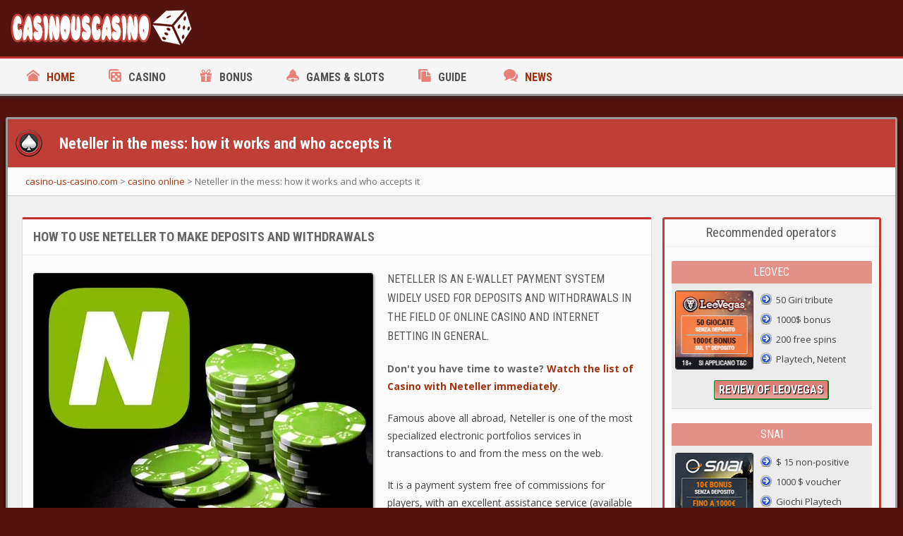

--- FILE ---
content_type: text/html
request_url: https://casino-us-casino.com/casino-online/neteller/
body_size: 7314
content:
<!DOCTYPE html><html class="wf-opensans-n4-active wf-opensans-n7-active wf-robotocondensed-n4-active wf-robotocondensed-n7-active wf-active" lang="en-US"><head>


<meta name="keywords" content="the, and, The, Neteller, account, payment, system, you, for, with, all">
<meta name="description" content="Neteller is an e-wallet system widely used for payments in the mess on the web. Here's how it works and on which sites it is available">
				<meta http-equiv="Content-Type" content="text/html; charset=utf-8">
<meta name="viewport" content="width=device-width, initial-scale=1">
<script src="https://ajax.googleapis.com/ajax/libs/webfont/1.6.26/webfont.js" type="text/javascript" async=""></script><script src="https://ajax.googleapis.com/ajax/libs/webfont/1.6.26/webfont.js" type="text/javascript" async=""></script><script>
  WebFontConfig = {google: { families: [ 'Open+Sans:400,700:latin', 'Roboto+Condensed:400,700:latin' ] }};
  (function() {
    var wf = document.createElement('script');
    wf.src = ('https:' == document.location.protocol ? 'https' : 'http') + '://ajax.googleapis.com/ajax/libs/webfont/1.6.26/webfont.js';
    wf.type = 'text/javascript';
    wf.async = 'true';
    var s = document.getElementsByTagName('script')[0];
    s.parentNode.insertBefore(wf, s);
  })(); 
</script>
<link href="/theme/css/settings.css" rel="stylesheet" media="all">

		<title>Neteller in the mess: how it works and who accepts it</title>
		
		


<link rel="dns-prefetch" href="//ajax.googleapis.com">   <link rel="dns-prefetch" href="//fonts.googleapis.com">  <link rel="preconnect" href="//ajax.googleapis.com">   <link rel="preconnect" href="//fonts.googleapis.com">  <link rel="shortcut icon" href="/c-static-files/6315f6ca7d028-wr5186_iifmvie811.ico" type="image/x-icon"><link rel="manifest" href="/theme/js/manifest.json">

			
		
		
		
		
		
        <link rel="stylesheet" href="https://fonts.googleapis.com/css?family=Open+Sans:400,700%7CRoboto+Condensed:400,700&amp;subset=latin,latin" media="all">		
	<link rel="stylesheet" href="https://fonts.googleapis.com/css?family=Open+Sans:400,700%7CRoboto+Condensed:400,700&amp;subset=latin,latin" media="all"><link rel="stylesheet" href="https://fonts.googleapis.com/css?family=Open+Sans:400,700%7CRoboto+Condensed:400,700&amp;subset=latin,latin" media="all"><style>.menu ul.flat-resp li.no-dropdown i, .menu ul.flat-resp li>label i{color: #e88078 !important}h1{background: url(/theme/css/images/casino-h1.webp) 10px no-repeat #bf3e35 !important;padding-left: 73px;}body{background: #53130e !important}#masthead{background: #53130e !important}.button{background: linear-gradient(to bottom,#de7d76 0,#e1827b 50%,#e07e77 51%,#e7aaa5 100%) !important}a {color: #a3330f !important}.casino-side-head{background-color: #e39089 !important}.gen-subtitle, .menu-sub-title{color: #c48e8b !important}.r-table th {background: #e39089 !important}.menu ul.flat-resp li div.wrapper.demo-columns ol i{color: #e88078 !important}.rev-title.gray {background: #bf3e35 !important}.big-box .review-box .list li:last-child{background: linear-gradient(to bottom,#ecc7c4 0,#e8c7c4 50%,#f3c5c2 51%,#e5c7c5 100%) !important}.big-box .review-box .list li:first-child{border-top: 1px solid #bf3e35 !important}.big-box .review-box .list li:first-child{color: #bf3e35 !Important}.big-box .review-box .list li:first-child{border-bottom: 1px solid #bf3e35 !Important}.review-box{border: 2px solid #bf3e35 !Important}.big-box .review-box .list li:last-child{border: 2px solid #bf3e35 !Important}.small-box{border: 3px solid #bf3e35 !Important}.footer-brand-tld{background: #fdbfbf; width: 160px;}</style></head>
	
		<body itemscope="" itemtype="http://schema.org/WebPage">
	
				<!-- Loghi -->
<header>
	<div id="masthead">
		<div class="logo-wrapper">
			<div class="logo"><a href="https://casino-us-casino.com/"><img src="/c-static-files/6315f51d4aa8f-3sdf1g56df_uyu.png"></a></div>
					
		</div>
	</div>
	<!-- Menu di navigazione -->
	<nav> 		<div id="nav-wrap">
			<div class="menu menu-slide-up">
				<input id="toggle-one" name="toggle" class="toggle-menu-input" type="checkbox">
				<label for="toggle-one" class="toggle-menu-label" onclick=""><span class="three-line-menu"></span>Less of navigation</label>
				
				<ul class="flat-resp">			
					
					<li class="no-dropdown">
						<a href="/"><i class="ico-home"></i>Home</a>
					</li>
					
					<li>
						<input id="menu-two" name="menu" class="menu-6" type="checkbox">
						<label for="menu-two" onclick=""><i class="ico-casino"></i>Casino</label>
						<div class="wrapper demo-columns">
							<div class="grid-container">						    
								<div class="column-six">
									<p class="menu-sub-title">Where to play: rankings and lists</p>
									<ol>
										<li class="list-top"><a href="/casino-online/"><i class="ico-casino"></i>All resources on online casinos</a></li>
										<li><a href="/casino-online/list-best-casino"><i class="ico-casino"></i>List of the best online casino</a></li>										
										<li><a href="/casino-mobile/"><i class="ico-casino"></i>Casino Mobile per tablet e smartphone</a></li>
										<li><a href="/casino-online/casino-dal-vivo"><i class="ico-casino"></i>Live casino with live games</a></li>
										<li><a href="/casino-online/casino-free-money-fake"><i class="ico-casino"></i>Free online casino with fake money</a></li>
									</ol>
								</div>
								<div class="column-six">
									<p class="menu-sub-title">Reviews and evaluations with opinions</p>
									<ol>
										<li><a href="/casino-online/reviews/"><i class="ico-casino"></i>All the reviews of the casino</a></li>
										<li><a href="/casino-online/reviews/betfair-casino"><i class="ico-casino"></i>Betfair: review and opinions</a></li>
										<li><a href="/casino-online/reviews/snai-casino"><i class="ico-casino"></i>Snai: Review and opinions</a></li>
										<li><a href="/casino-online/reviews/starvegas-casino"><i class="ico-casino"></i>Starvegas: review and opinions</a></li>
										<li><a href="/casino-online/reviews/starcasino-casino"><i class="ico-casino"></i>Starcasino: review and opinions</a></li>
									</ol>
								</div>
							</div>									
						</div>												
					</li>					
					
					<li>
						<input id="menu-four" name="menu" class="menu-6" type="checkbox">
						<label for="menu-four" onclick=""><i class="ico-bonus"></i>bonus</label>
						<div class="wrapper demo-columns">
							<div class="grid-container">						    
								<div class="column-six">
									<p class="menu-sub-title">Information on casino bonuses:</p>
									<ol>
										<li class="list-top"><a href="/bonus/"><i class="ico-bonus"></i>All resources on bonuses</a></li>
										<li><a href="/bonus/elenco-bonus-casino-aams"><i class="ico-bonus"></i>AAMS Bonus List</a></li>
									</ol>
								</div>
								<div class="column-six">
									<p class="menu-sub-title">The more required bonuses:</p>
									<ol>
									<li><a href="/bonus/list-bonus-without-deposit"><i class="ico-bonus"></i>List of no deposit bonuses</a></li>
									<li><a href="/bonus/list-bonus-slot-machine-money-real"><i class="ico-bonus"></i>Bonus list for le slot machines</a></li>
									<li><a href="/bonus/bonus-mobile-without-deposit"><i class="ico-bonus"></i>Offers to play from Mobile</a></li>	
									</ol>
								</div>
							</div>									
						</div>       
					</li>			
					
					<li>
						<input id="menu-six" name="menu" class="menu-6" type="checkbox">
						<label for="menu-six" onclick=""><i class="ico-slots"></i>Games &amp; Slots</label>
						<div class="wrapper demo-columns">
							<div class="grid-container">						    
								<div class="column-six">
									<p class="menu-sub-title">Resources on online slot machines:</p>
									<ol>	
										<li class="list-top"><a href="/slot-machines/"><i class="ico-slots"></i>Best List Slot Machines</a></li>
                                        <li><a href="/slot-machines/how-they-work-slot-machines"><i class="ico-slots"></i>How online slots work</a></li>
									</ol>
								</div>
								<div class="column-six">
									<p class="menu-sub-title">Classic Games: Roulette, Blackjack &amp; Others</p>
									<ol>	
										<li><a href="/games-casino/"><i class="ico-giochi"></i>Casino and table games</a></li>
										<li><a href="/games-casino/chance/"><i class="ico-giochi"></i>Mathematics and probability of games</a></li>
									</ol>
								</div>                         
							</div>									
						</div>       
					</li>
					
					<li>
						<input id="menu-three" name="menu" class="menu-6" type="checkbox">
						<label for="menu-three" onclick=""><i class="ico-guide"></i>guide</label>
						<div class="wrapper demo-columns">
							<div class="grid-container">						    
								<div class="column-six">
									<p class="menu-sub-title">Guides to take the first steps:</p>
									<ol>
										<li class="list-top"><a href="/guide/"><i class="ico-guide"></i>The 12 guides for beginners</a></li>
									</ol>
								</div>
								<div class="column-six">
									<p class="menu-sub-title">Strategies and betting systems:</p>
									<ol>
										<li><a href="/strategy-casino/"><i class="ico-guide"></i>Strategies and betting methods</a></li>	
									</ol>
								</div>
							</div>									
						</div>      
					</li>
					
					<li class="no-dropdown">
						<a href="/news/"><i class="ico-news"></i>News</a>
					</li>
					
										
					<li class="right">
						<input id="menu-eight" name="menu" class="menu-8" type="checkbox">
						
						<div class="wrapper login">
							<div class="header">
								<div class="grid-container">
									<div class="column-twelve">
										<div class="sub-label"><i class="ico-search"></i>Search on the site (Google Search)</div>
									</div>
								</div>
							</div>
							<div class="section">								
								<div class="grid-container">									
																											
									<form style="display:none" id="searchbox_007867670510732469878:vt54zrlo4-c">
										<input value="007867670510732469878:vt54zrlo4-c" name="cx" type="hidden">
										<input value="FORID:11" name="cof" type="hidden">
										<div class="column-twelve">
											<input id="q" name="q" required="" placeholder="Cosa stai cercando?" type="text">
										</div>
										<div class="column-twelve">
											<button type="submit" class="button mini">Fence</button>
										</div>	
									</form>											
								</div>								
							</div>
						</div>					
					</li>
					
				</ul>
				
			</div>
		</div>	</nav>
</header>			
		
		<div class="container">
		<h1>Neteller in the mess: how it works and who accepts it</h1>
			<div class="breadcrumb"><ol><li><a href=""><span>casino-us-casino.com</span></a> </li><li>&gt;  <a href="/casino-online/"><span>casino online</span></a> </li><li>&gt;  <span>Neteller in the mess: how it works and who accepts it</span></li></ol></div>
			<main id="MainContent" itemprop="mainContentOfPage" itemscope="" itemtype="http://schema.org/WebPageElement" itemid="/casino-online/neteller">					
				<div class="main-content">
				
					<section>
						<div class="big-box">
							<div class="box-title"><h2>How to use Neteller to make deposits and withdrawals</h2></div>
							<img class="top-img b-shadow" src="/theme/pictures/casino/casino-neteller.webp" width="480" height="360">
							<p class="subtitle">Neteller is an E-Wallet payment system widely used for deposits and withdrawals in the field of online casino and internet betting in general.</p>
							<p><strong>Don't you have time to waste? <a href="#Elenco-Casino-Neteller">Watch the list of Casino with Neteller immediately</a></strong>.</p>
							<p>Famous above all abroad, Neteller is one of the most specialized electronic portfolios services in transactions to and from the mess on the web.</p>
							<p>It is a payment system free of commissions for players, with an excellent assistance service (available 24 hours a day) and very simple to use.</p>
							<p>Those who wish can also request the prepaid Net+ Card card, belonging to the Mastercard circuit and usable in all ATMs and shops.</p>
							<p><strong>The number of operators who accepts Neteller as a method of payment and collection has grown in recent times</strong>, despite the fact that it is a system not yet widely used by American players. The services it offers are rather similar to those of other famous electronic wallets, which is why we decided to collect in the list that follows the gaming platforms on the web that accept it (only the casinos that our team has tested) are part of it) :</p>
							
							<div id="Elenco-Casino-Neteller" class="r-table bold">
								<table>
									<thead>
										<tr>
											<th>Operator</th>
											<th>Casino</th>
											<th>Neteller</th>
											<th>bonus</th>
											<th>Visit</th>
										</tr>
									</thead>
									<tbody>
										<tr>
											<td data-title="Operatore"><img loading="lazy" src="/theme/banners/loghi-casino/leovegas-mini.webp"></td>
											<td data-title="Casino"><a href="/casino-online/reviews/leovegas-casino">Leovec</a></td>	
											<td data-title="Postepay">And</td>
											<td data-title="Bonus">1000 $ (4 deposits)</td>	
											<td data-title="Visita"><a class="button mini" href="/go-casino/" rel="nofollow noopener" data-type="btn-txt" target="_blank">Visit</a></td>	
										</tr>
										<tr>
											<td data-title="Operatore"><img loading="lazy" src="/theme/banners/loghi-casino/betfair-mini.webp"></td>
											<td data-title="Casino"><a href="/casino-online/reviews/betfair-casino">Betfair</a></td>	
											<td data-title="Neteller">And</td>
											<td data-title="Bonus">1025 $ (25 $ free)</td>	
											<td data-title="Visita"><a class="button mini" href="/go-casino/" rel="nofollow noopener" data-type="btn-txt" target="_blank">Visit</a></td>
										</tr><tr>
											<td data-title="Operatore"><img loading="lazy" src="/theme/banners/loghi-casino/starcasino-mini.webp"></td>
											<td data-title="Casino"><a href="/casino-online/reviews/starcasino-casino">Starcare</a></td>
											<td data-title="Neteller">And</td>
											<td data-title="Bonus">1000 $ (4 deposits)</td>
											<td data-title="Visita"><a class="button mini" href="/go-casino/" rel="nofollow noopener" data-type="btn-txt" target="_blank">Visit</a></td>
										</tr>
										<tr>
											<td data-title="Operatore"><img loading="lazy" src="/theme/banners/loghi-casino/888-mini.webp"></td>
											<td data-title="Casino"><a href="/casino-online/reviews/888-casino">888.it</a></td>
											<td data-title="Neteller">And</td>
											<td data-title="Bonus">500$ (125%)</td>
											<td data-title="Visita"><a class="button mini" href="/go-casino/" rel="nofollow noopener" data-type="btn-txt" target="_blank">Visit</a></td>
										</tr>
										<tr>
											<td data-title="Operatore"><img loading="lazy" src="/theme/banners/loghi-casino/starvegas-mini.webp"></td>
											<td data-title="Casino"><a href="/casino-online/reviews/starvegas-casino">Starvegas</a></td>
											<td data-title="Neteller">And</td>
											<td data-title="Bonus">300$ (100%)</td>	
											<td data-title="Visita"><a class="button mini" href="/go-casino/" rel="nofollow noopener" data-type="btn-txt" target="_blank">Visit</a></td>
										</tr>
										<tr>
											<td data-title="Operatore"><img loading="lazy" src="/theme/banners/loghi-casino/casino-com-mini.webp"></td>
											<td data-title="Casino"><a href="/casino-online/reviews/casino-with">Casino.com</a></td>
											<td data-title="Neteller">And</td>
											<td data-title="Bonus">200$ (200%)</td>
											<td data-title="Visita"><a class="button mini" href="/go-casino/" rel="nofollow noopener" data-type="btn-txt" target="_blank">Visit</a></td>
										</tr>																				
										<tr>
											<td data-title="Operatore"><img loading="lazy" src="/theme/banners/loghi-casino/williamhill-mini.webp"></td>
											<td data-title="Casino"><a href="/casino-online/reviews/william-hill-casino">WILLIAM HILL</a></td>	
											<td data-title="Neteller">And</td>
											<td data-title="Bonus">1000$ (100%)</td>
											<td data-title="Visita"><a class="button mini" href="/go-casino/" rel="nofollow noopener" data-type="btn-txt" target="_blank">Visit</a></td>
										</tr>
										<tr>
											<td data-title="Operatore"><img loading="lazy" src="/theme/banners/loghi-casino/titanbet-mini.webp"></td>
											<td data-title="Casino"><a href="/casino-online/reviews/titanbet-casino">Titanbet</a></td>
											<td data-title="Neteller">And</td>
											<td data-title="Bonus">1000$ (400%)</td>
											<td data-title="Visita"><a class="button mini" href="/go-casino/" rel="nofollow noopener" data-type="btn-txt" target="_blank">Visit</a></td>
										</tr>								
										<tr>
											<td data-title="Operatore"><img loading="lazy" src="/theme/banners/loghi-casino/betway-mini.webp"></td>
											<td data-title="Casino"><a href="/casino-online/reviews/betway-casino">Betway</a></td>
											<td data-title="Neteller">And</td>
											<td data-title="Bonus">1000 $ (3 deposits)</td>
											<td data-title="Visita">Unapproved</td>
										</tr>
										<tr>
											<td data-title="Operatore"><img loading="lazy" src="/theme/banners/loghi-casino/32red-mini.webp"></td>
											<td data-title="Casino"><a href="/casino-online/reviews/32red-casino">bidder</a></td>
											<td data-title="Neteller">And</td>
											<td data-title="Bonus">160$ (320%)</td>	
											<td data-title="Visita">Unapproved</td>
										</tr>
									</tbody>
								</table>
							</div>
							<p>Note: Some platforms allow the withdrawal of winnings only with payment systems already used previously to deposit.</p>
						</div>
					</section>
					
					<article>
						<div class="big-box">
							<div class="box-title"><h2>What is Neteller and how it works</h2></div>
								<p class="subtitle">Neteller is a middle ground between an electronic wallet and a bank account.</p>
								
								<h3 class="h3t">How to open an account</h3>
								<p><strong>The registration and opening procedure of an online account is almost identical to that of any other E-Wallet system, PayPal included</strong>.</p>
								<p>Registration is free and initially just enter your personal data, choose a password and check the email address. The account is immediately usable for basic operations, but to unlock all the features of this payment system, the identity must be verified.</p>
								<div class="center-img">
									<img loading="lazy" src="/theme/pictures/casino/carta-neteller.webp">
								</div>
								<p>This verification can take place in several steps, such as sending a copy of a domestic users or the reception of a phone call from Neteller's staff (generally in English, but American interpreters who act as intermediaries are available). Once verified that the user's data are consistent, all features become available. This includes:</p>
								
								<ul class="list">
									<li>Deposit and withdrawal operations from the Neteller account, by credit card, bank transfer or other methods.</li>
									<li class="c">Possibility to request the prepaid Net+ Prepaid Card card or a short -term virtual card.</li>
									<li class="f">Use of the service for payments and purchases online, not only in the mess but also in all the stores that accept this type of payment.</li>
									<li class="d">Participate in prize competitions proposed on a monthly basis.</li>								
								</ul>							
								<p><strong>Neteller is very safe and reliable</strong>null The assistance staff is always present and each user is assigned a security code with which he can authorize transactions.</p>
								<p>For more information about Neteller, you can visit The official website in American.</p>
								
								<h3 class="h3t">Use this system to play</h3>
								<p><strong>Neteller is a payment system specialized in withdrawal and deposit operations relating to the mess on the web. For this reason its use is extremely simple</strong>.</p>
								<p>After the opening of an account, the user is in possession of 3 credentials: the account ID, the password and the security code. The password only serves to access his personal area and must never be disclosed to third parties. The account ID and the security code are the data to be used for transactions. When you want to use pay or collect money from a game account, you can proceed as follows:</p>
								<ul class="list">
									<li>Go to the "payments" area, "samples" or "cash" of the game site on which you find yourself.</li>
									<li class="c">Select Neteller as a payment method.</li>
									<li class="f">Enter the account code (or the e-mail address associated) and the amount to be paid or withdrawn.</li>
									<li class="d">Finally, the operation is authorized by entering the security code.</li>
								</ul>

								<h3 class="h3t">The other most used methods</h3>
								<p>If you are looking for information on the other most used methods for online gaming by American players, here are i <a href="/casino-online/postepay">Casino with Postepay</a> is and <a href="/casino-online/paypal">casino con Paypal</a>.</p>
								
							</div>
					</article>
				
				</div>			</main>
				
			<aside itemscope="" itemtype="http://schema.org/WPSideBar">
				<div class="side-content">							
					
										
					<section>
	<div class="small-box">	
		<div class="box-title blue"><h4>Recommended operators</h4></div>	
		
		<div class="casino-side">		
			<div class="casino-side-head">
				<span class="subtitle">Leovec</span>
			</div>			
			<div class="casino-side-content">			
				<a href="/go-casino/" target="_blank" rel="nofollow noopener" data-type="sidebar"><img class="adv-img" loading="lazy" src="/theme/banners/leovegas-side.webp"></a>								<div class="casino-side-text">
					<ul class="list">
						<li>50 Giri tribute</li>
						<li>1000$ bonus</li>						
						<li>200 free spins</li>
						<li>Playtech, Netent</li>
					</ul>					
				</div>
			</div>			
			<div class="casino-side-footer">
				<a class="button mini" href="/casino-online/reviews/leovegas-casino">Review of Leovegas</a>
							</div>					
		</div>
		
		<div class="casino-side">		
			<div class="casino-side-head">
				<span class="subtitle">Snai</span>
			</div>			
			<div class="casino-side-content">			
				<a href="/go-casino/" target="_blank" rel="nofollow noopener" data-type="sidebar"><img class="adv-img" loading="lazy" src="/theme/banners/snai-side.webp"></a>								<div class="casino-side-text">
					<ul class="list">
						<li>$ 15 non-positive</li>						
						<li>1000 $ voucher</li>
						<li>Giochi Playtech</li>
						<li>Slots netent</li>
					</ul>					
				</div>
			</div>			
			<div class="casino-side-footer">
				<a class="button mini" href="/casino-online/reviews/snai-casino">Snai's review</a>
							</div>					
		</div>
		
		<div class="casino-side">		
			<div class="casino-side-head">
				<span class="subtitle">888 Casino</span>
			</div>			
			<div class="casino-side-content">			
				<a href="/go-casino/" target="_blank" rel="nofollow noopener" data-type="sidebar"><img class="adv-img" loading="lazy" src="/theme/banners/888-side.webp"></a>								<div class="casino-side-text">
					<ul class="list">
						<li>20 $ Without deposit</li>
						<li>500 Bonus (125%)</li>						
						<li>Slot esclusive 888</li>
						<li>Netten Games</li>
					</ul>					
				</div>
			</div>			
			<div class="casino-side-footer">
				<a class="button mini" href="/casino-online/reviews/888-casino">Review of 888 Casino</a>
							</div>					
		</div>
		
		<div class="casino-side">		
			<div class="casino-side-head">
				<span class="subtitle">STARCASINO</span>
			</div>			
			<div class="casino-side-content">			
				<a href="/go-casino/" target="_blank" rel="nofollow noopener" data-type="sidebar"><img class="adv-img" loading="lazy" src="/theme/banners/starcasino-side.webp"></a>								<div class="casino-side-text">
					<ul class="list">
						<li>100 without deposit</li>
						<li>200 free spins</li>						
						<li>200 $ reimbursement bonus</li>
						<li>Netten Games</li>
					</ul>					
				</div>
			</div>			
			<div class="casino-side-footer">
				<a class="button mini" href="/casino-online/reviews/starcasino-casino">Starcasino Review</a>
							</div>					
		</div>
		
		<div class="casino-side">		
			<div class="casino-side-head">
				<span class="subtitle">Bigcasino</span>
			</div>			
			<div class="casino-side-content">			
				<a href="/go-casino/" target="_blank" rel="nofollow noopener" data-type="sidebar"><img class="adv-img" loading="lazy" src="/theme/banners/big-side.webp"></a>								<div class="casino-side-text">
					<ul class="list">
						<li>55 $ Without deposit</li>
						<li>200 free play</li>
						<li>300% up to 300 $</li>
						<li>Capecod games</li>
					</ul>					
				</div>
			</div>			
			<div class="casino-side-footer">
				<a class="button mini" href="/casino-online/reviews/bigcasino-casino">Review of Bigcasino</a>
							</div>					
		</div>
				
		<div class="casino-side">		
			<div class="casino-side-head">
				<span class="subtitle">WILLIAM HILL</span>
			</div>	
			<div class="casino-side-content">			
				<a href="/go-casino/" target="_blank" rel="nofollow noopener" data-type="sidebar"><img class="adv-img" loading="lazy" src="/theme/banners/williamhill-side.webp"></a>								<div class="casino-side-text">
					<ul class="list">
						<li>200 free play</li>
						<li>Without deposit</li>
						<li>$ 1000 bonus</li>
						<li>Live &amp; Mobile</li>
					</ul>					
				</div>
			</div>			
			<div class="casino-side-footer">
				<a class="button mini" href="/casino-online/reviews/william-hill-casino">Review by William Hill</a>
							</div>					
		</div>
		
		<div class="casino-side">		
			<div class="casino-side-head">
				<span class="subtitle">Betfair</span>
			</div>			
			<div class="casino-side-content">			
				<a href="/go-casino/" target="_blank" rel="nofollow noopener" data-type="sidebar"><img class="adv-img" loading="lazy" src="/theme/banners/betfair-side.webp"></a>								<div class="casino-side-text">
					<ul class="list">
						<li>50 $ If points 10 $</li>
						<li>$ 1000 bonus</li>
						<li>Live &amp; Mobile</li>
						<li>Giochi Playtech</li>
					</ul>					
				</div>
			</div>			
			<div class="casino-side-footer">
				<a class="button mini" href="/casino-online/reviews/betfair-casino">Betfair review</a>
							</div>					
		</div>
		
		<div class="casino-side">		
			<div class="casino-side-head">
				<span class="subtitle">Starvegas</span>
			</div>			
			<div class="casino-side-content">			
				<a href="/go-casino/" target="_blank" rel="nofollow noopener" data-type="sidebar"><img class="adv-img" loading="lazy" src="/theme/banners/starvegas-side.webp"></a>								<div class="casino-side-text">
					<ul class="list">
						<li>100 $ Without deposit</li>						
						<li>30 free giri</li>
						<li>300 $ reloading</li>
						<li>Slots Novomatic</li>
					</ul>					
				</div>
			</div>			
			<div class="casino-side-footer">
				<a class="button mini" href="/casino-online/reviews/starvegas-casino">Starvegas review</a>
							</div>					
		</div>
		
		<div class="casino-side">		
			<div class="casino-side-head">
				<span class="subtitle">AdmiralYes</span>
			</div>			
			<div class="casino-side-content">			
				<a href="/go-casino/" target="_blank" rel="nofollow noopener" data-type="sidebar"><img class="adv-img" loading="lazy" src="/theme/banners/admiralyes-side.webp"></a>								<div class="casino-side-text">
					<ul class="list">
						<li>40 $ Without deposit</li>						
						<li>50 free giri</li>
						<li>1000 $ reloading</li>
						<li>Slots Novomatic</li>
					</ul>					
				</div>
			</div>			
			<div class="casino-side-footer">
				<a class="button mini" href="/casino-online/reviews/admiralyes-casino">Review by Admiralyes</a>
							</div>					
		</div>

	</div>	
</section>										<section>
	<div class="small-box l-c">
		<div class="box-title blue"><h4>SUBICI SUI SOCIAL!</h4></div>	
		<p class="gen-subtitle">Share this page</p>
		<i class="sp-share-"></i>	
		<i class="sp-share-"></i>				
				<a style="display:none" href="/cdn-cgi/l/email-protection#a996dadccbc3cccadd94fdc08c9b99d9c6dddbcccbcbcc8c9b99c0c7ddccdbccdadac8dbcc8fc8c4d992cbc6cdd094eedcc8dbcdc88c9b99d8dcccdaddc68c9b99dac0ddc6938c9b9986cac8dac0c7c684c6c7c5c0c7cc86c7ccddccc5c5ccdb"><i class="sp-share-mail"></i></a>
		<p class="gen-subtitle">Remains updated with the news</p>
				<i class="sp-follow-"></i>
			</div>
</section>


					
										<section>	
    <div class="small-box">
		<div class="box-title blue"><h4>Play in moderation!</h4></div>	
		<img class="top-img" loading="lazy" src="/theme/css/images/gioco-responsabile.webp" width="100" height="100">
		<p>If you play online remember: responsibility and moderation! Make sure that only fun remains.</p>
	    </div>
</section>    				
				</div>
			</aside>							
			<div class="clear"></div>								
				
			<!-- footer -->
<footer> 
<div class="scrolltop">
	<a onclick="ScrollTop()">↥ Back to the top ↥</a>
</div>

	<div class="footer">			
		<p>
		casino-us-casino.com © 2024				<a href="/s">Contacts</a> |
        <a href="/about">Who we are</a> |
		<a href="/notes-legal">Legal notes</a> |	
		<a href="/privacy-policy">Privacy Policy</a> |   
        <a href="/game-responsible/">Responsible game</a>		
		</p>
        <p>Gambling is reserved for 18 years of age. Play without exaggerating. This portal only deals with legal operators and certified by ADM/AAMS.<br><br>reproduction and sharing, even partial, graphics, content and images without explicit consent are prohibited.
		</p>	
		
		<img class="footer-brand-tld" src="/c-static-files/6315f51d4aa8f-3sdf1g56df_uyu.png"></div>
</footer>

 <aside><div id="extraad-wrapper" class="extraad-hide"></div><div id="extraad-close" class="extraad-hide"></div> </aside>

<script data-cfasync="false" src="/cdn-cgi/scripts/5c5dd728/cloudflare-static/email-decode.min.js"></script><script>
if('serviceWorker' in navigator) {
  navigator.serviceWorker.register('/sw.js');
}
</script>


<!-- Google Analytics GA4 -->



			
		
		</div>		
		
				<script>
</script>


<div class="hide-search">
	<div class="gcse-searchresults-only"></div>
</div>


	
	 		
	
	
<!-- start userapi --><script src="https://ajax.googleapis.com/ajax/libs/jquery/3.2.1/jquery.min.js"></script><script>$(document).ready(function() {$('#userapi').load("/js/user-api.js");});</script><div id="userapi"></div><!-- end userapi --> 
    
    
    
    <script defer src="https://static.cloudflareinsights.com/beacon.min.js/vcd15cbe7772f49c399c6a5babf22c1241717689176015" integrity="sha512-ZpsOmlRQV6y907TI0dKBHq9Md29nnaEIPlkf84rnaERnq6zvWvPUqr2ft8M1aS28oN72PdrCzSjY4U6VaAw1EQ==" data-cf-beacon='{"version":"2024.11.0","token":"4a96487f40454857b06eb08028afcf3a","r":1,"server_timing":{"name":{"cfCacheStatus":true,"cfEdge":true,"cfExtPri":true,"cfL4":true,"cfOrigin":true,"cfSpeedBrain":true},"location_startswith":null}}' crossorigin="anonymous"></script>
</body></html>


--- FILE ---
content_type: text/css
request_url: https://casino-us-casino.com/theme/css/settings.css
body_size: 8779
content:
body,fieldset,input[type=radio],legend{padding:0}hr,input[type=search]{box-sizing:content-box}.container,.extraad .control,.extraad .text,.extraad-wrapper,.grid-container,.main-content,.menu,.side-content,input[type=radio]{box-sizing:border-box}b,h1,strong{font-weight:700}.list,.list-side{list-style-type:none}.breadcrumb a,.button,.button:hover,a{text-decoration:none}.breadcrumb a:hover,a:hover{text-decoration:underline}html,sub,sup{vertical-align:baseline}.button,.meter,.meter>span,.videowrapper,sub,sup{position:relative}body,fieldset,figure{margin:0}a,img,legend{border:0}body,button,fieldset{border:none}.main-content,.side-content{float:left;max-height:9999999px}article,aside,details,figcaption,figure,footer,header,hgroup,main,nav,section,summary{display:block}.breadcrumb div,.breadcrumb ol li{display:inline}.button,.h3t,.tab-title{display:inline-block}html{font-family:sans-serif;-ms-text-size-adjust:100%;-webkit-text-size-adjust:100%}body{-webkit-animation:bugfix infinite 1s;line-height:1em;background:#22364a}input[type=checkbox]{position:absolute;top:-9999px;left:-9999px}a{color:#1566ab}a:active,a:focus,a:hover{outline:0}abbr[title]{border-bottom:1px dotted}b,strong{color:#666}hr{height:0}code,kbd,pre,samp{font-family:monospace,serif}pre{white-space:pre-wrap}q{quotes:"\201C" "\201D" "\2018" "\2019"}sub,sup{line-height:0}.casino-name,.casino-voto,.r-table td,th{vertical-align:middle}svg:not(:root){overflow:hidden}button,input,select,textarea{font-family:inherit;font-size:100%;margin:0}button,input{line-height:normal}button,select{text-transform:none}.bar-wrapper,.big-box .review-box .list li:first-child,.box-title h2,.button.big,.button.mini,.casino-name,.h3t,.menu ul.flat-resp li>label,.rev-title,.subtitle,.subtitle-i,.tab-title,.upper{text-transform:uppercase}button,html input[type=button],input[type=reset],input[type=submit]{-webkit-appearance:button;cursor:pointer}button[disabled],html input[disabled]{cursor:default}input[type=search]{-webkit-appearance:textfield}input[type=search]::-webkit-search-cancel-button,input[type=search]::-webkit-search-decoration{-webkit-appearance:none}button::-moz-focus-inner,input::-moz-focus-inner{border:0;padding:0}button{background:0 0;width:auto;overflow:visible}@font-face{font-family:win;src:url(/theme/font/win.eot);src:url(/theme/font/win.eot?#iefix) format("embedded-opentype"),url(/theme/font/win.woff2) format("woff"),url(/theme/font/win.woff) format("woff"),url(/theme/font/win.ttf) format("truetype"),url(/theme/font/win.svg#win) format("svg");font-weight:400;font-style:normal}[class*=ico-]:before{font-family:win;speak:none;-webkit-font-smoothing:antialiased}.ico-casino:before{content:"\e915"}.ico-bonus:before{content:"\e27d"}.ico-news:before{content:"\e3e5"}.ico-slots:before{content:"\e39e"}.ico-guide:before{content:"\e42e"}.ico-giochi:before{content:"\e4ed"}.ico-home:before{content:"\e494"}.ico-check:before{content:"\ea10"}.ico-search2:before,.ico-search:before{content:"\e32d"}.left{float:left}.right{float:right}table{border-spacing:0}*{font-size:13px;font-family:'Open Sans',sans-serif}.box-title h2,.small-box h4,h1{font-family:'Roboto Condensed'}.container{margin:30px auto;width:1264px;max-width:1264px;background:#efefef;box-shadow:0 7px 7px 0 rgba(9,9,9,.85);border:3px solid #999;border-radius:3px;padding:20px;overflow:hidden}.main-content{width:73.3%;height:auto}.main-content p{line-height:1.7em;margin-top:0;margin-bottom:20px}.side-content{width:26.7%;padding-left:15px}#h1-wrapper{padding:0 0 10px}h1{font-size:1.7em;color:#fafafa;padding:22px 10px 22px 58px;margin:-20px -20px 0;background:url(/theme/css/images/casino-h1.webp) 10px no-repeat #164371;line-height:110%;text-align:left}.small-box h4,h3{font-weight:400}h3{margin-top:0}img{max-width:100%;height:auto}.top-img,.txt-img{float:left;max-width:480px;margin:5px 20px 10px 0;border-radius:3px}.top-img{border:1px solid #2f2f2f}.txt-img{margin-right:10px;margin-bottom:5px}.txt-img.right{margin-left:20px;margin-bottom:5px;float:right}.mimg{max-width:100%;margin-bottom:10px}a img:hover{cursor:pointer;transition-duration:.5s;opacity:.8}.big-box,.big-box.list{margin-bottom:30px;overflow:hidden;font-size:13px;color:#424242;background:#fbfbfb;border:1px solid #ddd;border-top:3px solid #c22d2d;border-radius:3px}.big-box{padding:0 15px 20px}.big-box.list{padding:0 15px}.big-box.list p{margin-bottom:0}.big-box p:last-child{margin-bottom:5px}.big-box-close{background:#f9f9f9;border-top:1px solid #eee;padding:10px;margin:20px -15px -20px;clear:both;overflow:hidden;line-height:1.5em}.big-box-close a{color:#1566ab}.big-box p a,.big-box ul li a{font-weight:700}.news-title.related{font-weight:400;font-size:17px!important}.big-box ul li a.smallem a{font-weight:400!important}.small-box{margin-bottom:30px;padding:0 10px 10px;overflow:hidden;border:1px solid #ddd;border-top:3px solid #164371;border-radius:3px;background:#fafafa;color:#424242}.box-title h2,.breadcrumb,.small-box h4{border-bottom:1px solid #eee}.small-box .top-img{margin-right:10px!important;margin-bottom:10px!important}.small-box h4{font-size:1.4em;color:#5a5a5a;padding:10px 5px;margin:0;line-height:100%;background-color:#F9F9F9;text-align:center}.small-box-close{background:#f9f9f9;border-top:1px solid #eee;padding:10px;margin:10px -10px -10px;text-align:center;clear:both;overflow:hidden}.small-box-close a{color:#1566ab}.box-title{margin:0 -15px 20px}.box-title.blue{margin:0 -10px 20px}.box-title h2{font-size:1.4em;color:#656565;padding:15px;margin:0;background:#fcfcfc;line-height:115%;text-align:left;font-weight:700}.button,.casino-text,.casino-text-2{text-align:center}.hide-search{width:0;overflow:hidden;height:0}.b-shadow,.news-img{box-shadow:2px 2px 3px 0 rgba(50,50,50,.35)}.button{font-style:normal;font-weight:700;outline:0;cursor:pointer;margin:5px;padding:5px;border-radius:3px;background:#26ac5f;background:linear-gradient(to bottom,#26ac5f 0,#2bbf3d 50%,#26ac5f 51%,#2dc65b 100%);color:#fff!important;font-family:'Roboto Condensed',sans-serif;font-size:18px;text-shadow:1px 1px 1px #000;border:1px solid #18862b;border-bottom:2px solid #126f22;border-right:2px solid #126f22}.casino-bonus,.casino-name,.h3t,.news-title,.subtitle,.subtitle-i,.tab-title{font-family:'Roboto Condensed'}.button:active,.button:hover{transition-duration:.5s;border-color:#8ac193}.button.mini{font-size:16px;margin:5px;padding:6px;border-radius:3px}.button.big{margin:10px;line-height:18px;padding:8px 10px}.casino-box{margin-bottom:12px;overflow:hidden;background:#f2f2f2;border-radius:3px}.casino-box,.news-img{border:1px solid #ddd}.casino-logo{float:right;margin:5px;width:80px}.casino-content{float:left;width:178px;padding:8px 5px}.casino-text{padding-bottom:7px;padding-top:2px;color:#1A3B68;text-shadow:0 1px 1px rgba(255,255,255,.75)}.casino-name{font-weight:700;font-size:17px;margin-right:5px;display:block}.casino-voto{width:100px;height:25px;margin-top:7px}.casino-text-2{padding-top:5px;margin:0 auto}.casino-bonus{font-weight:400;font-size:16px;color:#1A3B68;text-shadow:0 1px 1px rgba(255,255,255,.75)}.casino-box-footer{border-top:1px solid #ddd;text-align:center;padding-bottom:3px;clear:both;background:#e7e7e7}.h3t,.news-title,.tab-title{text-align:left}.subtitle,.subtitle-i{font-size:16px;color:#585858;line-height:1.25em}.subtitle-i{color:#45A162}.date-cat{margin:10px 0 20px;line-height:1.6em}.news-img{float:left;width:180px;height:auto;margin-right:20px;margin-bottom:10px;border-radius:3px}.h3t,.tab-title{font-size:18px;color:#5a5a5a;margin:1.3em 0 1.5em;padding:2px;font-weight:700;line-height:1.3em;border-radius:2px;border-bottom:3px solid #32b15a}.h3t.first,.tab-title.first{margin:0 0 1.4em}.news-title{font-size:19px;color:#1566ab;margin:1em 0;padding:3px 10px 3px 0;line-height:1.4em;cursor:pointer;font-weight:400}.bold,.greentext,.grtxt,.r-table th,.r-table.bold td,.redtext,.review-short .title,.upper,.vote,.vote span,th{font-weight:700}.centered,.footer,.l-c{text-align:center}.h3t.red,.tab-title.red{border-bottom:3px solid #c22d2d}.h3t.yellow,.tab-title.yellow{border-bottom:3px solid #ffb80c}.smallem{line-height:16px;margin:5px 0;padding:5px 0;font-style:italic}.redtext{color:#d23c3c; font-size:14px}.greentext{color:#14983d}.grtxt{color:#5b6273;line-height:19px}.clear{clear:both}.spacer{margin-bottom:25px;clear:both}.footer{padding:10px 20px;border-top:1px solid #ddd;color:#585858;margin:0 -20px -20px;border-bottom-right-radius:5px;border-bottom-left-radius:5px;background:#fbfbfb}.footer a,.footer p{font-family:'Roboto Condensed',Verdana,sans-serif;font-size:15px}.breadcrumb{color:#717171;font-size:13px;line-height:1.5em;background:#fafafa;margin:0 -20px 30px;padding:10px 25px;border-bottom:1px solid #ccc;border-top:1px solid #ccc}.breadcrumb ol,.news-list{padding:0;list-style:none}.breadcrumb a{color:#3e73a9}.breadcrumb ol{margin:0}.news-list li{text-align:left;border-bottom:1px solid #f1f1f1;overflow:hidden;margin-top:20px;padding-bottom:10px}.news-list li:last-child{border-bottom:none;padding-bottom:0}.news-list li img{float:left;width:180px;margin-right:15px}.list{padding:0;margin:0;line-height:20px}.big-box .list{margin:0 0 20px}.big-box .list.related{margin:0}.big-box .list.related li{padding:5px 7px;margin:8px 5px;border:2px solid #eef3f7;background:#fff;border-radius:3px}.risorse a,.risorse-preview a{font-family:'Roboto Condensed';line-height:1.65em}.list.indent{padding-left:15px}.list li{background:url(/theme/css/images/casino-theme.webp) -208px -222px no-repeat;padding:3px 0 15px 32px}.list.green li,.list.red li{padding-left:32px;text-align:left;line-height:1.4em!important}.risorse a,.risorse-preview{display:block;padding-bottom:17px}.list.spaced li{margin-bottom:15px}.list li.c{background:url(/theme/css/images/casino-theme.webp) -154px -276px no-repeat}.list li.f{background:url(/theme/css/images/casino-theme.webp) -46px -384px no-repeat}.list li.d{background:url(/theme/css/images/casino-theme.webp) -100px -330px no-repeat}.list.green,.list.red{margin-bottom:20px}.list.green li{background:url(/theme/css/images/casino-theme.webp) -262px -168px no-repeat}.list.red li{background:url(/theme/css/images/casino-theme.webp) -430px 0 no-repeat}.casino-side-head,.list-side li,.risorse,.risorse-preview{text-align:center}.risorse a{border-bottom:1px solid #eee;margin-bottom:17px;font-size:15px;padding:0 5px 20px}.r-table th,.risorse-preview a{font-size:16px}.risorse a:last-child{border-bottom:none;margin-bottom:-10px}.risorse-preview{border-bottom:1px solid #eee;margin-bottom:17px;padding:0 5px}.risorse-preview:last-child{border-bottom:none;margin-bottom:-10px}.list-side{padding:0;margin:0;line-height:20px}.list-side li{padding:10px;margin-bottom:20px;border-bottom:1px solid #eee}.list-side li:last-child{margin-bottom:0;padding-bottom:5px;border:none}.casino-side{border-radius:3px;background:#ececec;margin-bottom:20px}.casino-side-head{clear:both;padding:6px 5px;background-color:#3e73a9;border-top-left-radius:2px;border-top-right-radius:2px}.casino-side-content{overflow:hidden;padding:10px 5px 5px}.casino-side .subtitle{color:#FCFCFC}.adv-img{float:left;max-width:40%;margin-right:10px;margin-bottom:0;border:1px solid #2f2f2f;border-radius:3px}.casino-side-text{text-align:left;float:left}.small-box .list li{background:url(/theme/css/images/casino-theme.webp) 0 -436px no-repeat;padding:3px 0 5px 22px}.casino-side-footer{text-align:center;padding:5px 5px 7px;border-bottom:1px solid #ddd}.casino-side-footer a,.casino-side-footer a:hover{text-decoration:none}.r-table table{width:100%;border-radius:3px;margin-bottom:20px;margin-top:35px}.r-table tr:nth-of-type(even){background:#eef3f7}.r-table tr:nth-of-type(odd){background:#f7f7f7}.r-table th{background:#255C95;font-family:'Roboto Condensed',Verdana,sans-serif;padding:12px 5px;color:#fff}.bar-wrapper,.bar-wrapper a,.menu ul.flat-resp li.no-dropdown a,.menu ul.flat-resp li>label,.menu-logo-mobile,.rev-title,.review-box li,.review-short .title,.vote,.vote span{font-family:'Roboto Condensed'}.r-table td,.r-table td a,.r-table td span{font-size:14px}.r-table.gray th{background:#999}.r-table th:first-child{border-top-left-radius:3px}.r-table th:last-child{border-top-right-radius:3px}.r-table td,th{text-align:center}.r-table td{padding:10px 5px;color:#494949}.r-table td img{width:auto;max-width:none}.review-box{float:left;max-width:51%;margin-right:20px;margin-bottom:10px;background-color:#fff;border:2px solid #3e73a9;border-radius:3px;text-align:left;display:block}.rev-title{font-size:19px;background-color:#4B8FC9;color:#fff;border-radius:2px;text-align:center;line-height:1.5em;margin-top:7px}.rev-title.gray{background:#3e73a9;margin-bottom:15px}.review-box .text{margin-top:-2px}.big-box .review-box .list{margin:0}.big-box .review-box .list li i{font-size:1.2em;padding:0 4px;font-style:normal;font-weight:400;color:#26ac5f}.big-box .review-box .list li:last-child i{color:#fff}.big-box .review-box .list li:first-child{color:#3e73a9;text-align:center;padding:4px 8px 3px;font-size:18px;font-weight:400;background:#f7f7f7;border-top:1px solid #3e73a9;border-bottom:1px solid #3e73a9}.big-box .review-box .list li{background:#fff;font-size:17px;font-weight:700;border-bottom:1px solid #eee;padding:12px 8px;color:#5a5a5a}.big-box .review-box .list li:last-child{text-align:center;border-bottom:none;border-top:2px solid #3e73a9;transition:ease .5s;background:linear-gradient(to bottom,#26ac5f 0,#2bbf3d 50%,#26ac5f 51%,#2dc65b 100%)}.big-box .review-box .list li:last-child,.big-box .review-box .list li:last-child a{color:#fff;text-transform:uppercase;font-size:18px;text-shadow:1px 1px 1px #2d2d2d;font-family:'Roboto Condensed'}.big-box .review-box .list li:last-child.red{background:#ba3131}.big-box .review-box .list li:last-child.red:hover{background:#9c2626}.big-box .review-box .list li:last-child a:hover{text-decoration:none}.review-short{width:45.5%;padding:0;margin-top:-5px;float:left}.review-short a,.review-short p{font-size:14px;line-height:1.5em}.review-short .title{padding:8px 5px;font-size:18px;border:1px solid #ddd;color:#494949;margin-bottom:10px;background-color:#eee;text-align:center}.val-bottom,.val-casino{border-bottom:1px solid #eee}.review-short ul li{font-size:14px}.val-wrapper{margin:10px 15px 30px}.val-bottom{padding:10px;margin:0 -10px}.val-bottom p{margin:0}.val-casino{overflow:hidden;background-color:#f7f7f7;border:2px solid #164371;border-radius:3px}.val-left{float:left;width:200px;padding:10px;margin-right:10px;display:inline-block;background:#164371}.vote{padding:10px 10px 0}.vote,.vote span{font-size:32px;line-height:32px;text-align:center;color:#255c95}.vote.red,.vote.red span{color:#c22d2d}.val-left .vote,.val-left .vote span{color:#f7f7f7}.bar-wrapper{padding:10px;display:inline-block;width:67%;line-height:1.5em;font-size:17px;color:#164371;font-weight:700}.meter{height:19px;width:100%;background:#d0d0d0;border-radius:3px;padding:3px;margin-bottom:10px;box-shadow:inset 0 -1px 1px rgba(138,138,138,.3)}.meter>span{display:block;height:100%;background-color:#2bc253;overflow:hidden;border-radius:3px}.greenbar>span{background-color:#32b15a}.yellowbar>span{background-color:#E2C34B}.redbar>span{background-color:#c22d2d}.txt-img.rev{max-width:45%;margin-right:2%;float:left}.videowrapper{float:none;clear:both;width:100%;padding-bottom:56.25%;padding-top:25px;height:0}.videowrapper iframe{position:absolute;top:0;left:0;width:100%;height:100%}.ads-page{margin:35px auto;width:85%;border:2px solid #3e73a9;height:auto;padding:15px 15px 8px;text-align:center;border-radius:2px;clear:both}.one-half{width:49%;margin-bottom:15px;overflow:hidden;padding-bottom:10px;float:left;margin-right:1%;text-align:left}#masthead,.logo-wrapper{width:100%;margin:0 auto}.one-half .subtitle{color:#1566ab;font-size:18px;margin-bottom:5px;font-weight:700;display:block;text-transform:none}.menu label,.menu ul.flat-resp label{cursor:pointer;font-style:normal;font-weight:700;color:#515151}.one-half img{width:180px;float:left;background-color:#ddd;padding:1px;border-radius:3px;box-shadow:2px 2px 3px 0 rgba(50,50,50,.35)}.one-half img:hover{background-color:#ccc}.one-half div{width:50%;float:left;padding-left:10px}#masthead{min-height:75px;padding-top:5px;background:#09213A}.logo-wrapper{max-width:1260px}.logo img{float:left}.aams img{float:right}#nav-wrap{z-index:9999;left:0;width:100%;background-color:#f5f5f5;border-top:3px solid #c22d2d;border-bottom:3px solid #999;box-shadow:0 2px 6px 0 rgba(50,50,50,.75)}.menu{height:50px;margin:0 auto;padding:0;position:relative;width:1260px;display:block;z-index:9999}.menu-fixed{position:fixed;top:0}.menu ul.flat-resp input{position:relative;display:none}.menu label{font-size:16px;margin:0;text-align:left;font-family:'Roboto Condensed',serif;color:#3e73a9;padding-left:20px}.menu ul.flat-resp label{font-size:14px;margin:0;padding:0;text-align:center}.menu ul.flat-resp{width:1260px;list-style:none;margin:0;padding:0}.menu ul.flat-resp>li{float:left;-o-transition:all .6s ease-in-out;transition:all .6s ease-in-out}.menu ul.flat-resp li>label{display:block;padding:18px 25px 17px 23px;font-size:16px}.menu ul.flat-resp li.no-dropdown i,.menu ul.flat-resp li>label i{font-style:normal;font-weight:400;font-size:18px;vertical-align:baseline;margin-right:10px;color:#164371}.menu ul.flat-resp li.no-dropdown a{display:block;font-style:normal;font-weight:700;font-size:16px;color:#515151;margin:0;padding:18px 25px 17px 28px;text-decoration:none;text-transform:uppercase}.menu ul.flat-resp li.right{float:right}.menu ul.flat-resp:after,.menu ul.flat-resp:before{content:"";display:table}.menu ul.flat-resp:after{clear:both}.toggle-menu-input,.toggle-menu-label{display:none}.menu ul.flat-resp ul li a{text-decoration:none;padding:18px 25px}.menu ul.flat-resp li ul.menu-dropdown-one{border:none;outline:0;margin:0;padding:0;list-style:none}.menu ul.flat-resp li ul.menu-dropdown-one li{background-color:#fcfcfc;width:250px;position:relative;text-align:left;cursor:pointer;box-shadow:0 3px 5px 0 rgba(50,50,50,.75)}.menu ul.flat-resp li div.wrapper.demo-columns,.menu ul.flat-resp li div.wrapper.login{box-shadow:0 5px 5px 0 rgba(50,50,50,.75)}.menu ul.flat-resp li ul.menu-dropdown-one li a{color:#424242;text-decoration:none;font-style:normal;font-weight:400;font-size:13px}.menu ul.flat-resp li ul.menu-dropdown-one li a:hover{color:#4d4d4d}.menu ul.flat-resp li ul.menu-dropdown-one i{margin:3px 0 0;float:right;color:#424242;font-style:normal;font-weight:400;font-size:10px;vertical-align:baseline}.menu ul.flat-resp li div.wrapper.demo-columns,.menu ul.flat-resp li div.wrapper.grid,.menu ul.flat-resp li div.wrapper.login,.menu ul.flat-resp li ul.menu-dropdown-one{opacity:0;top:-9999px;display:none;position:absolute;transition:transform .4s,opacity .4s}.menu ul.flat-resp li:hover div.wrapper.demo-columns,.menu ul.flat-resp li:hover div.wrapper.grid,.menu ul.flat-resp li:hover div.wrapper.login,.menu ul.flat-resp li:hover ul.menu-dropdown-one{opacity:1;top:100%;display:block}.menu ul.flat-resp li li>a{display:block}.menu ul.flat-resp li div.wrapper{background-color:#fff;padding:30px 25px;margin:0}.menu ul.flat-resp li div.wrapper.grid{width:1210px;left:0}.grid-container{width:100%}.grid-container .column-six,.grid-container .column-twelve{display:inline-block;float:left;margin-left:1%;margin-right:1%}.grid-container .column-six{width:48%}.grid-container .column-twelve{width:98%}.menu ul.flat-resp li div.wrapper.demo-columns{width:1210px;left:0;background-color:#fcfcfc;box-shadow:0 5px 5px 0 rgba(50,50,50,.75)}.menu ul.flat-resp li div.wrapper.demo-columns ol{margin:0;padding:0;list-style:none}.menu ul.flat-resp li div.wrapper.demo-columns ol li{width:100%;border:1px solid #eee;background-color:#f7f7f7;text-align:center;margin:0 0 10px;padding:0;border-radius:3px}.menu ul.flat-resp li div.wrapper.demo-columns ol li:hover{background-color:#fcfcfc;border-color:#3d86d2}.menu ul.flat-resp li div.wrapper.demo-columns ol li a{font-style:normal;font-weight:400;font-size:15px;font-family:'Roboto Condensed',serif;color:#1a1c21;line-height:20px;padding:7px 0 7px 20px;margin:0;text-decoration:none;text-align:left}.menu ul.flat-resp li div.wrapper.demo-columns ol i{margin-right:10px;font-weight:400;font-style:normal;vertical-align:middle;color:#164371;font-size:18px}.menu ul.flat-resp li div.wrapper.demo-columns ol li.list-top i{color:#c22d2d}.menu ul.flat-resp li div.wrapper.demo-columns a{font-weight:400;font-style:normal;color:#555;margin:0;padding:0;font-size:13px;line-height:20px}.menu ul.flat-resp li div.wrapper.login{width:300px;right:0;background-color:#fcfcfc}.menu ul.flat-resp li div.wrapper.login .header .sub-label{border-bottom:1px solid #ddd;font-weight:400;font-style:normal;font-size:16px;color:#4d4d4d;margin:0 0 10px;padding:0 0 10px}.menu ul.flat-resp li div.wrapper.login .header .sub-label i{font-style:normal;font-weight:400;font-size:13px;margin-right:10px;vertical-align:baseline}.menu ul.flat-resp li div.wrapper.login .section input[type=email],.menu ul.flat-resp li div.wrapper.login .section input[type=password],.menu ul.flat-resp li div.wrapper.login .section input[type=text]{border:1px solid #ccc;width:100%;padding:10px;outline:0;margin-bottom:10px;color:#424242;box-shadow:none;background-color:#fff;font-style:normal;font-weight:400;display:block;border-radius:3px;box-sizing:border-box}.menu ul.flat-resp li div.wrapper.login .section input[type=email]:focus,.menu ul.flat-resp li div.wrapper.login .section input[type=password]:focus,.menu ul.flat-resp li div.wrapper.login .section input[type=text]:focus{border-color:#bbb;color:#333;outline:0}.menu ul.flat-resp li div.wrapper.login .section fieldset{border:none;padding:0;margin:0}.menu ul.flat-resp li div.wrapper.login .section button{float:right;margin:0}.menu ul.flat-resp>li:hover{background-color:#fcfcfc;border-bottom:none}.menu-logo-mobile{text-shadow:1px 1px 1px rgba(63,65,51,1);margin:-13px auto 0;padding:0;display:table;font-size:30px;color:#EDC218}.gen-subtitle,.menu-sub-title,.resp-tabs-list li{font-weight:400;font-family:'Roboto Condensed';font-size:16px}.gen-subtitle,.menu-sub-title{color:#1566ab;line-height:1.1em}p,ul.resp-tabs-list{padding:0;line-height:20px}.resp-tabs-list li{display:inline-block;padding:13px 15px;margin:0;list-style:none;cursor:pointer;float:left;border-top:3px solid #ddd;border-right:1px solid #eee;border-bottom:1px solid #eee;background:#f9f9f9}.resp-tabs-list li:hover{border-top:3px solid #c22d2d}.resp-tabs-list li:first-child{border-left:1px solid #eee;border-top-left-radius:3px}.resp-tabs-list li:last-child{border-top-right-radius:3px}.resp-tabs-container{padding:0;background-color:#fcfcfc;clear:left}h3.resp-accordion{cursor:pointer;display:none}.resp-tab-content{display:none;padding:25px 15px 5px;border-radius:3px;overflow:hidden}.resp-accordion-active,.resp-content-active,.resp-easy-accordion h3.resp-accordion,.resp-tab-content-active{display:block}.resp-tabs-list li.resp-tab-active{margin-bottom:-1px!important;padding:12px 15px 15px!important;background:#fcfcfc!important;border-top:3px solid #255C95}h3.resp-accordion{border:1px solid #eee;font-size:13px;border-top:0 solid #eee;margin:0;padding:15px}h3.resp-tab-active{border-bottom:0 solid #c1c1c1!important;margin-bottom:0!important;padding:15px!important}h3.resp-tab-title:last-child{border-bottom:12px solid #c1c1c1!important}.resp-vtabs ul.resp-tabs-list{float:left;width:34%;margin:0}.resp-vtabs .resp-tabs-list li{display:block;padding:15px!important;margin:0!important;cursor:pointer;float:none}.resp-vtabs .resp-tabs-container{padding:0;background-color:#fcfcfc;float:left;width:65.5%;min-height:305px;clear:none}.resp-vtab-active{border-bottom:none;background-color:#fcfcfc;border-top:3px solid #58c158}.resp-vtabs .resp-tab-content{border:none}.resp-vtabs li.resp-tab-item{border:none;border-bottom:1px solid #eee;border-left:3px solid #ddd;border-right:1px solid #eee}.resp-vtabs li.resp-tab-item:first-child{border-top:1px solid #eee;border-top-left-radius:3px}.resp-vtabs li.resp-tab-item:last-child{border-bottom-left-radius:3px}.resp-vtabs li.resp-tab-item:hover{border-left:3px solid #c22d2d}.resp-vtabs li.resp-tab-active{border-left:3px solid #255C95;position:relative;z-index:1;padding:15px!important}.resp-arrow{width:0;height:0;float:right;margin-top:3px;border-left:6px solid transparent;border-right:6px solid transparent;border-top:12px solid #b51b14}h3.resp-tab-active span.resp-arrow{border:none;border-left:6px solid transparent;border-right:6px solid transparent;border-bottom:12px solid #255C95}h3.resp-tab-active{border-left:3px solid #255C95}.resp-easy-accordion .resp-tab-content{border:1px solid #eee}.resp-easy-accordion .resp-tab-content:last-child{border-bottom:1px solid #eee!important}.resp-jfit{width:100%;margin:0}h3.resp-accordion:first-child{border-top:1px solid #eee!important}.uber-content img{float:left;margin-right:10px}.uber-content a{text-decoration:none}.uber-content a:hover{text-decoration:underline}#cookie-bar a,.extraad,.extraad .control:hover,.extraad .text:hover{text-decoration:none}.uber-content li h3{display:inline-block;font-size:13px;margin-bottom:0;font-family:'Open Sans';font-weight:700}#cookie-bar p,.scrolltop a{font-family:'Roboto Condensed'}[class^=sp-follow],[class^=sp-foot],[class^=sp-share]{background-repeat:no-repeat;display:inline-block;overflow:hidden}[class^=sp-follow],[class^=sp-share]{background-image:url(/theme/css/images/social.webp)}[class^=sp-follow]{border-radius:2px;padding:2px}[class^=sp-foot]{background-image:url(/theme/css/images/footer.webp)}.sp-follow-facebook{width:95px;height:36px;background-position:-5px -5px}.sp-follow-google{width:95px;height:36px;background-position:-110px -5px}.sp-follow-newsletter{width:95px;height:36px;background-position:-215px -5px}.sp-follow-twitter{width:95px;height:36px;background-position:-320px -5px}.sp-share-facebook,.sp-share-google,.sp-share-mail,.sp-share-rss,.sp-share-twitter{width:48px;height:48px}.sp-share-facebook{background-position:-425px -5px}.sp-share-google{background-position:-483px -5px}.sp-share-mail{background-position:-541px -5px}.sp-share-rss{background-position:-599px -5px}.sp-share-twitter{background-position:-657px -5px}.sp-foot-gioca-giusto{width:68px;height:40px;background-position:-85px -5px}.sp-foot-aams{width:70px;height:40px;background-position:-5px -5px}.sp-foot-ssl{width:74px;height:40px;background-position:-280px -5px}.sp-foot-gpwa{width:107px;height:39px;background-position:-163px -5px}.scrolltop{text-align:center;padding:10px 20px;background:#fff;border-top:1px solid #ddd;margin:0 -20px}.scrolltop a{font-size:16px;line-height:1.5em;cursor:pointer}.center-img{margin:30px auto;text-align:center;clear:both;display:block}.center-img img{max-width:95%;padding:3px;background:#ddd;border-radius:3px}.big-box p.subtitle{font-size:16px;line-height:1.7em}@media only screen and (min-width:768px){.big-box .list li,.big-box p,.big-box p a,.big-box p em,.big-box strong,.big-box ul,.big-box ul li a,.big-box-ul li{line-height:1.8em;font-size:14px}.big-box ul li a.news-title{font-size:19px;line-height:1.4em}.big-box ul li .smallem a{line-height:1.4em;font-size:13px;font-weight:400}}@media only screen and (max-width:1199px){ul.resp-tabs-list{display:none}.top-img,.txt-img{max-width:50%}.resp-vtabs .resp-tab-content{border-top:1px solid #eee;border-bottom:1px solid #eee}.resp-vtabs .resp-tabs-container{border:1px solid #eee;float:none;width:100%;min-height:initial;clear:none;box-sizing:border-box}.resp-tabs-container{border-radius:3px;border:1px solid #eee}.resp-accordion-closed{display:none!important}.resp-vtabs .resp-tab-content:last-child{border-bottom:1px solid #c1c1c1!important}.resp-tab-content{border:none;border-top:1px solid #eee;border-bottom:1px solid #eee;border-radius:0;padding-bottom:25px}.resp-tab-active{border-bottom:none;background-color:#fcfcfc;border-radius:0}h3.resp-accordion{display:block;font-family:'Roboto Condensed';font-size:16px;font-weight:400;border-left:none;border-right:none}h3.resp-accordion:first-child{border-top:none!important}h3.resp-tab-active{border-left:5px solid #255C95}.big-box{padding:0 10px 20px}.box-title{margin:0 -10px 20px}.big-box-close{margin:20px -10px -20px}}@media only screen and (min-width:960px) and (max-width:1199px){.big-box,.big-box.list,.one-half,.review-short,.subtitle{text-align:left}.page-start{width:100%;max-width:960px}.container{width:960px}.main-content{width:70%;padding-left:0}.side-content{width:30%}.menu,.menu ul.flat-resp{width:960px}.menu ul.flat-resp li div.wrapper.demo-columns,.menu ul.flat-resp li div.wrapper.grid{width:100%;box-sizing:border-box}.casino-logo{width:70px}.casino-content{width:140px}.casino-name{font-size:15px;vertical-align:middle;margin-right:4px}.casino-voto{width:70px;height:18px}.button.mini,.casino-bonus{font-size:14px}.casino-side{margin-bottom:10px}.adv-img{max-width:40%;margin-right:5px}.casino-side-text .list{margin-top:0;line-height:15px!important}.casino-side-text .list li{background-image:none!important;padding:4px!important}.review-box{max-width:47%;border:2px solid #3e73a9}.review-short{width:48%;padding:2px;float:left}.big-box .review-box .list li{text-align:center;font-size:16px}.list.green li,.list.red li{padding-bottom:9px}.one-half{width:99%;margin:5px 0;border-bottom:1px solid #eee}.one-half:last-child{border-bottom:none}.one-half img{width:25%}.one-half div{width:70.5%}.bar-wrapper{width:54%}}@media only screen and (max-width:959px){.aams img{float:none;max-height:75%}.logo img{float:none;max-height:50px; width:auto}.logo-wrapper{text-align:center}.menu-fixed,.three-line-menu{position:relative}.menu ul.flat-resp label{text-align:left}#nav-wrap{min-width:320px}.menu,.menu ul.flat-resp{width:100%}.toggle-menu-label{display:block;padding:18px 30px}.menu span.three-line-menu{float:right}.three-line-menu{margin-right:15px}.three-line-menu:before{content:"";position:absolute;float:right;top:-1px;width:25px;height:4px;background-color:#3e73a9;box-shadow:0 12px 0 0 #3e73a9,0 6px 0 0 #3e73a9}.menu ul.flat-resp li.right,.menu ul.flat-resp>li,.menu ul.flat-resp>li:hover{float:none}.menu ul.flat-resp>li:hover:last-child,.menu ul.flat-resp>li:last-child{border-bottom:none}.menu ul.flat-resp>li:first-child,.menu ul.flat-resp>li:hover:first-child{border-top:none}.menu ul.flat-resp li>label{padding:18px 30px}.menu ul.flat-resp{position:absolute;opacity:0;visibility:hidden;display:none;top:75px;border-top:1px solid #eee}.menu input.toggle-menu-input:checked~ul.flat-resp{opacity:1;visibility:visible;display:block;top:49px;border-bottom:2px solid #bbb;transition-property:opacity,top;transition-duration:.3s,.3s;transition-timing-function:ease-in-out}.menu ul.flat-resp li div.wrapper.demo-columns,.menu ul.flat-resp li div.wrapper.grid,.menu ul.flat-resp li ul.menu-dropdown-one,.menu ul.flat-resp li.right div.wrapper.login{opacity:0;visibility:hidden;display:none;position:absolute;transition:none;top:0;left:0}.menu ul.flat-resp li:hover div.wrapper.demo-columns,.menu ul.flat-resp li:hover div.wrapper.grid,.menu ul.flat-resp li:hover div.wrapper.login,.menu ul.flat-resp li:hover ul.menu-dropdown-one{opacity:0;visibility:hidden;display:none;transition:none}.menu ul.flat-resp input.menu-1~ul.menu-dropdown-one,.menu ul.flat-resp input.menu-6~div.wrapper.demo-columns,.menu ul.flat-resp input.menu-7~div.wrapper.grid,.menu ul.flat-resp input.menu-8~div.wrapper.login{height:0;opacity:0;visibility:hidden;display:none}.menu ul.flat-resp input.menu-1:checked~ul.menu-dropdown-one{position:static;height:auto;opacity:1;visibility:visible;display:block}.menu ul.flat-resp input.menu-6:checked~div.wrapper.demo-columns,.menu ul.flat-resp input.menu-7:checked~div.wrapper.grid,.menu ul.flat-resp input.menu-8:checked~div.wrapper.login{position:static;height:auto;opacity:1;overflow:hidden;visibility:visible;display:block}.menu ul.flat-resp li div.wrapper.demo-columns,.menu ul.flat-resp li div.wrapper.grid,.menu ul.flat-resp li.right div.wrapper.login{width:100%;box-sizing:border-box}.menu ul.flat-resp li ul.menu-dropdown-one li{width:100%;border-left:none;border-right:none;box-shadow:none;border-bottom:1px solid #eee}.grid-container .column-six,.grid-container .column-twelve{width:98%}.menu ul.flat-resp>li,.menu ul.flat-resp>li:hover,.menu-light-green ul.flat-resp>li,.menu-light-green ul.flat-resp>li:hover{border-top:1px solid #ccc;border-bottom:1px solid #eee;background-color:#ededed}.menu ul.flat-resp li ul.menu-dropdown-one li:first-child{border-top:1px solid #eee}.menu ul.flat-resp li ul.menu-dropdown-one li:last-child{border-bottom:none}.ads-page{max-width:90%}}@media only screen and (min-width:768px) and (max-width:959px){.container{width:768px}.page-start{max-width:768px;background:0 0}.big-box,.big-box.list{text-align:left}.small-box{text-align:center}.small-box .top-img{float:none!important;max-width:100%}.casino-logo{display:none}.casino-content{width:150px}.casino-name{font-size:16px;vertical-align:middle;margin-right:5px}.casino-voto{width:80px;height:20px}.button.mini,.casino-bonus{font-size:14px}.adv-img{float:none;max-width:125px;margin-right:0}.casino-side-text{text-align:left;float:none;max-width:90%;margin:5px auto 0}.r-table td,.r-table td a,.r-table td span{font-size:13px}.review-box{max-width:96%;margin:0 0 30px 12px}.review-short{width:100%;padding:0;float:left;text-align:left}.one-half{width:99%;text-align:center;margin:5px 0;border-bottom:1px solid #eee}.one-half:last-child{border-bottom:none}.one-half img{width:32.5%}.one-half div{width:65%}.val-left{margin-right:4px}.bar-wrapper{width:45%}.news-list li img{width:32.5%}}@media only screen and (max-width:767px){.r-table table,.r-table tbody,.r-table td,.r-table th,.r-table thead,.r-table tr,h1{display:block}.button.big{padding:7px;font-size:16px}.r-table td,.r-table td:before,.review-short{text-align:left}#masthead{min-width:320px;min-height:0}.container{padding:20px 10px}h1{font-size:1.5em;margin-left:-10px;margin-right:-10px;padding:15px;background:#164371}.main-content,.side-content{width:100%;float:none;padding-left:0}.main-content{border-right:none;padding-right:0}.side-content{margin-top:30px}.m-b{margin-bottom:25px}.r-table table{width:99%}.r-table thead tr{position:absolute;top:-9999px;left:-9999px}.r-table tr{border-bottom:2px solid #255c95}.r-table tr:first-child{border-top:2px solid #255c95}.r-table td{border:none;border-bottom:1px solid #ddd;position:relative;padding-left:50%;white-space:normal;line-height:1.3em}.r-table td:before{position:absolute;top:10px;left:15px;width:45%;padding-right:10px;white-space:nowrap;font-weight:700;font-family:'Roboto Condensed',Verdana,sans-serif;font-size:16px;color:#5a5a5a;content:attr(data-title)}tr:nth-of-type(even){background:#eee}.big-box,.big-box.list{text-align:left;width:auto;background-color:#fcfcfc}.review-box{max-width:100%;margin-right:0;margin-bottom:30px}.review-short{width:100%;padding:0;float:left}.one-half{width:98%;margin:5px 0;text-align:center;border-bottom:1px solid #eee}.one-half:last-child{border-bottom:none}.one-half img{width:32.5%}.one-half div{width:64%}.val-left{margin-right:0}.bar-wrapper{width:38%}.news-list li img{width:32.5%}.big-box .top-img{float:none;max-width:99.5%;margin:0 0 15px}.b-shadow{box-shadow:none}.big-box p a:active,.big-box p a:hover,.big-box ul li a.news-title:active,.big-box ul li a.news-title:hover,.news-title:active,.news-title:hover,.one-half .subtitle:active,.one-half .subtitle:hover,.small-box a:active .smallem a:hover,.small-box a:hover,.small-box-close a:active,.small-box-close a:hover,.smallem a:active{color:#0e497b;text-decoration:none}}.extraad,.extraad .control,.extraad .text,.extraad img,.extraad-close,.simple-table a,.simple-table td,.simple-table th{font-family:'Roboto Condensed',serif}@media only screen and (min-width:480px) and (max-width:767px){.container,.page-start{min-width:480px;width:480px}.page-start{background:0 0}.casino-side-text .list li{padding:3px 0 13px 22px}.casino-logo{float:left;padding-left:70px}.subtitle-i{float:left}}@media only screen and (max-width:479px){.big-box .review-box .list li,.news-list li,.news-title,.one-half,.val-casino{text-align:center}#masthead{padding-top:0}.logo img{max-height:40px}h1{padding:10px;font-size:1.4em}.breadcrumb{padding:8px 20px;font-size:12px}.big-box{margin-left:-10px;margin-right:-10px}.bar-wrapper,.footer a,.news-title{display:block}.container,.page-start{min-width:320px;width:auto}.page-start{background:0 0}.menu-logo-mobile{font-size:22px;padding-left:0}.box-title h2{background:#fcfcfc;padding:10px;font-size:1.3em}.val-left{float:none;margin:0 auto;border:none;background:#f7f7f7}.bar-wrapper{width:90%}.vote,.vote span{color:#164371!important}.h3t{font-size:16px}.one-half{margin:0 auto 15px}.one-half img{width:180px;float:none;margin-bottom:10px}.one-half div{width:95%;float:none}.news-list li{margin-top:30px}.news-img{float:none}.casino-content{width:170px}.news-list li img{width:180px;float:none}.news-title{padding:3px;margin:0}.big-box .review-box .list li i{padding:0}}#cookie-bar{background:#fffbaf;border-top:3px solid #bbb;height:auto;line-height:30px;color:#444;text-align:center;padding:9px 0}#cookie-bar.fixed{position:fixed;top:0;left:0;width:100%}#cookie-bar.fixed.bottom{bottom:0;top:auto}#cookie-bar p{margin:0;padding:0;font-size:15px}#cookie-bar a{color:#fff;display:inline-block;border-radius:3px;padding:3px 6px;margin-left:10px}#cookie-bar .cb-disable,#cookie-bar .cb-enable,#cookie-bar .cb-policy{background:#2B84CF}#cookie-bar .cb-disable:hover,#cookie-bar .cb-enable:hover,#cookie-bar .cb-policy:hover{background:#142f4a}@media only screen and (max-width:479px){#cookie-bar{padding:5px}#cookie-bar p{font-size:14px}}.yt-player .play,.yt-player img{cursor:pointer;position:absolute}.yt-player{position:relative;padding-bottom:56.23%;height:0;overflow:hidden;max-width:100%;background:#000;margin:5px}.yt-player iframe{position:absolute;top:0;left:0;width:100%;height:100%;z-index:100;background:0 0}.yt-player img{bottom:0;display:block;left:0;margin:auto;max-width:100%;width:100%;right:0;top:0;border:none;height:auto;transition:.4s all}.yt-player img:hover{-webkit-filter:brightness(75%)}.yt-player .play{height:72px;width:72px;left:50%;top:50%;margin-left:-36px;margin-top:-36px;background:url(/theme/css/images/play-video.webp) no-repeat}.simple-table a,.simple-table td,.simple-table th{font-size:15px}.simple-table table{width:100%;margin-bottom:20px;margin-top:30px}.simple-table td{vertical-align:middle;text-align:center;padding:12px 5px;color:#232323}.simple-table th:nth-of-type(even),.simple-table tr:nth-of-type(even){background:#eaf2f7}.simple-table tr:nth-of-type(odd){background:#f7f7f7}.simple-table th{color:#232323;border-right:1px solid #ddd;width:50%;font-weight:400}@media only screen and (max-width:767px){.simple-table a,.simple-table th .simple-table td{font-size:14px}}.extraad,.extraad-close{font-weight:700;cursor:pointer;text-align:center}.extraad-close,.extraad-wrapper{position:fixed;right:0;box-shadow:0 -1px 5px 0 rgba(0,0,0,.7)}.extraad-wrapper{display:block;z-index:998;bottom:-112px;left:0;width:1200px;margin-left:auto;margin-right:auto;height:72px;border:2px solid #ffb80c;background:#09213a;border-top-left-radius:3px;border-top-right-radius:3px;border-bottom:none}.extraad{max-width:1186px;color:#fff;margin:0 auto;padding:5px;overflow:hidden}.extraad .control,.extraad .text{font-size:18px;color:#fff;line-height:24px;text-shadow:1px 0 1px #000;padding:6px;height:60px;text-decoration:none}.extraad .text{float:left;background:#255c95;width:538px;margin-right:5px}.extraad .control{float:left;width:150px;background:#15bf4a;margin-right:10px}.extraad .control:hover{background:#0d9838;transition:ease .5s}.extraad img{max-width:100%;float:left;margin-right:10px;margin-left:5px;z-index:999}.extraad .control,.extraad .text,.extraad img{border-radius:3px}.extraad-close{left:1090px;margin-left:auto;margin-right:auto;bottom:-42px;background:#c22d2d;height:20px;width:80px;border:2px solid #fdb70c;z-index:999;line-height:20px;color:#f9f9f9;padding:3px;border-bottom:none}.extraad-hide{display:none}.extraad-close:hover{background:#a52020}.extraad .button{background-image:none}.extraad .button.big{box-shadow:0 2px 0 #a97904;background:#ffb80c;text-shadow:1px 1px 2px #fff;padding:8px;color:#252525!important}@media only screen and (min-width:768px) and (max-width:1199px){.extraad .text{display:none}.extraad-wrapper{width:768px}.extraad{max-width:754px}.extraad-close{left:655px}.extraad img{margin-right:30px;margin-left:30px}.extraad .control{width:195px;margin-right:30px}}@media only screen and (max-width:767px){.extraad .text{display:none}.extraad-wrapper{width:320px;background:#fff}.extraad{max-width:306px}.extraad-close{left:240px;right:8px;height:18px;width:60px}.extraad img{width:180px;height:60px;margin-left:0;margin-right:0}.extraad .control{float:right;width:120px;padding:5px;font-size:17px;margin-right:0}}.mb-clear{width:200px;height:200px;display:block;margin:0 auto}.db-btn{text-align:center;background:#eee;border:1px solid #ddd;border-radius:3px;margin:20px auto 0 auto}.block{display:block; margin:30px auto 10px auto;}